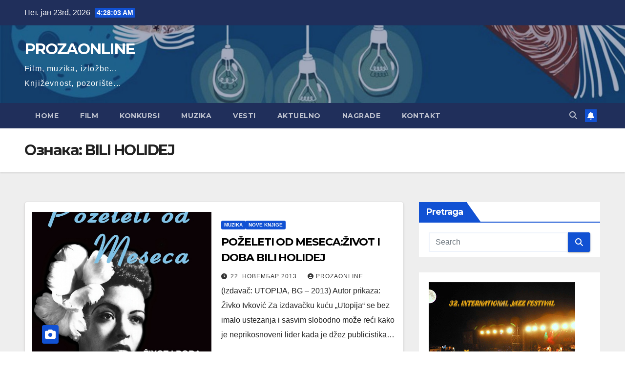

--- FILE ---
content_type: text/html; charset=UTF-8
request_url: http://prozaonline.com/tag/bili-holidej/
body_size: 65173
content:
<!DOCTYPE html>
<html lang="sr-RS">
<head>
<meta charset="UTF-8">
<meta name="viewport" content="width=device-width, initial-scale=1">
<link rel="profile" href="http://gmpg.org/xfn/11">
<title>BILI HOLIDEJ &#8211; PROZAONLINE</title>
<meta name='robots' content='max-image-preview:large' />
<link rel='dns-prefetch' href='//fonts.googleapis.com' />
<link rel="alternate" type="application/rss+xml" title="PROZAONLINE &raquo; довод" href="https://prozaonline.com/feed/" />
<link rel="alternate" type="application/rss+xml" title="PROZAONLINE &raquo; довод коментара" href="https://prozaonline.com/comments/feed/" />
<link rel="alternate" type="application/rss+xml" title="PROZAONLINE &raquo; довод ознаке BILI HOLIDEJ" href="https://prozaonline.com/tag/bili-holidej/feed/" />
<style id='wp-img-auto-sizes-contain-inline-css'>
img:is([sizes=auto i],[sizes^="auto," i]){contain-intrinsic-size:3000px 1500px}
/*# sourceURL=wp-img-auto-sizes-contain-inline-css */
</style>
<style id='wp-emoji-styles-inline-css'>

	img.wp-smiley, img.emoji {
		display: inline !important;
		border: none !important;
		box-shadow: none !important;
		height: 1em !important;
		width: 1em !important;
		margin: 0 0.07em !important;
		vertical-align: -0.1em !important;
		background: none !important;
		padding: 0 !important;
	}
/*# sourceURL=wp-emoji-styles-inline-css */
</style>
<style id='wp-block-library-inline-css'>
:root{--wp-block-synced-color:#7a00df;--wp-block-synced-color--rgb:122,0,223;--wp-bound-block-color:var(--wp-block-synced-color);--wp-editor-canvas-background:#ddd;--wp-admin-theme-color:#007cba;--wp-admin-theme-color--rgb:0,124,186;--wp-admin-theme-color-darker-10:#006ba1;--wp-admin-theme-color-darker-10--rgb:0,107,160.5;--wp-admin-theme-color-darker-20:#005a87;--wp-admin-theme-color-darker-20--rgb:0,90,135;--wp-admin-border-width-focus:2px}@media (min-resolution:192dpi){:root{--wp-admin-border-width-focus:1.5px}}.wp-element-button{cursor:pointer}:root .has-very-light-gray-background-color{background-color:#eee}:root .has-very-dark-gray-background-color{background-color:#313131}:root .has-very-light-gray-color{color:#eee}:root .has-very-dark-gray-color{color:#313131}:root .has-vivid-green-cyan-to-vivid-cyan-blue-gradient-background{background:linear-gradient(135deg,#00d084,#0693e3)}:root .has-purple-crush-gradient-background{background:linear-gradient(135deg,#34e2e4,#4721fb 50%,#ab1dfe)}:root .has-hazy-dawn-gradient-background{background:linear-gradient(135deg,#faaca8,#dad0ec)}:root .has-subdued-olive-gradient-background{background:linear-gradient(135deg,#fafae1,#67a671)}:root .has-atomic-cream-gradient-background{background:linear-gradient(135deg,#fdd79a,#004a59)}:root .has-nightshade-gradient-background{background:linear-gradient(135deg,#330968,#31cdcf)}:root .has-midnight-gradient-background{background:linear-gradient(135deg,#020381,#2874fc)}:root{--wp--preset--font-size--normal:16px;--wp--preset--font-size--huge:42px}.has-regular-font-size{font-size:1em}.has-larger-font-size{font-size:2.625em}.has-normal-font-size{font-size:var(--wp--preset--font-size--normal)}.has-huge-font-size{font-size:var(--wp--preset--font-size--huge)}.has-text-align-center{text-align:center}.has-text-align-left{text-align:left}.has-text-align-right{text-align:right}.has-fit-text{white-space:nowrap!important}#end-resizable-editor-section{display:none}.aligncenter{clear:both}.items-justified-left{justify-content:flex-start}.items-justified-center{justify-content:center}.items-justified-right{justify-content:flex-end}.items-justified-space-between{justify-content:space-between}.screen-reader-text{border:0;clip-path:inset(50%);height:1px;margin:-1px;overflow:hidden;padding:0;position:absolute;width:1px;word-wrap:normal!important}.screen-reader-text:focus{background-color:#ddd;clip-path:none;color:#444;display:block;font-size:1em;height:auto;left:5px;line-height:normal;padding:15px 23px 14px;text-decoration:none;top:5px;width:auto;z-index:100000}html :where(.has-border-color){border-style:solid}html :where([style*=border-top-color]){border-top-style:solid}html :where([style*=border-right-color]){border-right-style:solid}html :where([style*=border-bottom-color]){border-bottom-style:solid}html :where([style*=border-left-color]){border-left-style:solid}html :where([style*=border-width]){border-style:solid}html :where([style*=border-top-width]){border-top-style:solid}html :where([style*=border-right-width]){border-right-style:solid}html :where([style*=border-bottom-width]){border-bottom-style:solid}html :where([style*=border-left-width]){border-left-style:solid}html :where(img[class*=wp-image-]){height:auto;max-width:100%}:where(figure){margin:0 0 1em}html :where(.is-position-sticky){--wp-admin--admin-bar--position-offset:var(--wp-admin--admin-bar--height,0px)}@media screen and (max-width:600px){html :where(.is-position-sticky){--wp-admin--admin-bar--position-offset:0px}}

/*# sourceURL=wp-block-library-inline-css */
</style><style id='wp-block-image-inline-css'>
.wp-block-image>a,.wp-block-image>figure>a{display:inline-block}.wp-block-image img{box-sizing:border-box;height:auto;max-width:100%;vertical-align:bottom}@media not (prefers-reduced-motion){.wp-block-image img.hide{visibility:hidden}.wp-block-image img.show{animation:show-content-image .4s}}.wp-block-image[style*=border-radius] img,.wp-block-image[style*=border-radius]>a{border-radius:inherit}.wp-block-image.has-custom-border img{box-sizing:border-box}.wp-block-image.aligncenter{text-align:center}.wp-block-image.alignfull>a,.wp-block-image.alignwide>a{width:100%}.wp-block-image.alignfull img,.wp-block-image.alignwide img{height:auto;width:100%}.wp-block-image .aligncenter,.wp-block-image .alignleft,.wp-block-image .alignright,.wp-block-image.aligncenter,.wp-block-image.alignleft,.wp-block-image.alignright{display:table}.wp-block-image .aligncenter>figcaption,.wp-block-image .alignleft>figcaption,.wp-block-image .alignright>figcaption,.wp-block-image.aligncenter>figcaption,.wp-block-image.alignleft>figcaption,.wp-block-image.alignright>figcaption{caption-side:bottom;display:table-caption}.wp-block-image .alignleft{float:left;margin:.5em 1em .5em 0}.wp-block-image .alignright{float:right;margin:.5em 0 .5em 1em}.wp-block-image .aligncenter{margin-left:auto;margin-right:auto}.wp-block-image :where(figcaption){margin-bottom:1em;margin-top:.5em}.wp-block-image.is-style-circle-mask img{border-radius:9999px}@supports ((-webkit-mask-image:none) or (mask-image:none)) or (-webkit-mask-image:none){.wp-block-image.is-style-circle-mask img{border-radius:0;-webkit-mask-image:url('data:image/svg+xml;utf8,<svg viewBox="0 0 100 100" xmlns="http://www.w3.org/2000/svg"><circle cx="50" cy="50" r="50"/></svg>');mask-image:url('data:image/svg+xml;utf8,<svg viewBox="0 0 100 100" xmlns="http://www.w3.org/2000/svg"><circle cx="50" cy="50" r="50"/></svg>');mask-mode:alpha;-webkit-mask-position:center;mask-position:center;-webkit-mask-repeat:no-repeat;mask-repeat:no-repeat;-webkit-mask-size:contain;mask-size:contain}}:root :where(.wp-block-image.is-style-rounded img,.wp-block-image .is-style-rounded img){border-radius:9999px}.wp-block-image figure{margin:0}.wp-lightbox-container{display:flex;flex-direction:column;position:relative}.wp-lightbox-container img{cursor:zoom-in}.wp-lightbox-container img:hover+button{opacity:1}.wp-lightbox-container button{align-items:center;backdrop-filter:blur(16px) saturate(180%);background-color:#5a5a5a40;border:none;border-radius:4px;cursor:zoom-in;display:flex;height:20px;justify-content:center;opacity:0;padding:0;position:absolute;right:16px;text-align:center;top:16px;width:20px;z-index:100}@media not (prefers-reduced-motion){.wp-lightbox-container button{transition:opacity .2s ease}}.wp-lightbox-container button:focus-visible{outline:3px auto #5a5a5a40;outline:3px auto -webkit-focus-ring-color;outline-offset:3px}.wp-lightbox-container button:hover{cursor:pointer;opacity:1}.wp-lightbox-container button:focus{opacity:1}.wp-lightbox-container button:focus,.wp-lightbox-container button:hover,.wp-lightbox-container button:not(:hover):not(:active):not(.has-background){background-color:#5a5a5a40;border:none}.wp-lightbox-overlay{box-sizing:border-box;cursor:zoom-out;height:100vh;left:0;overflow:hidden;position:fixed;top:0;visibility:hidden;width:100%;z-index:100000}.wp-lightbox-overlay .close-button{align-items:center;cursor:pointer;display:flex;justify-content:center;min-height:40px;min-width:40px;padding:0;position:absolute;right:calc(env(safe-area-inset-right) + 16px);top:calc(env(safe-area-inset-top) + 16px);z-index:5000000}.wp-lightbox-overlay .close-button:focus,.wp-lightbox-overlay .close-button:hover,.wp-lightbox-overlay .close-button:not(:hover):not(:active):not(.has-background){background:none;border:none}.wp-lightbox-overlay .lightbox-image-container{height:var(--wp--lightbox-container-height);left:50%;overflow:hidden;position:absolute;top:50%;transform:translate(-50%,-50%);transform-origin:top left;width:var(--wp--lightbox-container-width);z-index:9999999999}.wp-lightbox-overlay .wp-block-image{align-items:center;box-sizing:border-box;display:flex;height:100%;justify-content:center;margin:0;position:relative;transform-origin:0 0;width:100%;z-index:3000000}.wp-lightbox-overlay .wp-block-image img{height:var(--wp--lightbox-image-height);min-height:var(--wp--lightbox-image-height);min-width:var(--wp--lightbox-image-width);width:var(--wp--lightbox-image-width)}.wp-lightbox-overlay .wp-block-image figcaption{display:none}.wp-lightbox-overlay button{background:none;border:none}.wp-lightbox-overlay .scrim{background-color:#fff;height:100%;opacity:.9;position:absolute;width:100%;z-index:2000000}.wp-lightbox-overlay.active{visibility:visible}@media not (prefers-reduced-motion){.wp-lightbox-overlay.active{animation:turn-on-visibility .25s both}.wp-lightbox-overlay.active img{animation:turn-on-visibility .35s both}.wp-lightbox-overlay.show-closing-animation:not(.active){animation:turn-off-visibility .35s both}.wp-lightbox-overlay.show-closing-animation:not(.active) img{animation:turn-off-visibility .25s both}.wp-lightbox-overlay.zoom.active{animation:none;opacity:1;visibility:visible}.wp-lightbox-overlay.zoom.active .lightbox-image-container{animation:lightbox-zoom-in .4s}.wp-lightbox-overlay.zoom.active .lightbox-image-container img{animation:none}.wp-lightbox-overlay.zoom.active .scrim{animation:turn-on-visibility .4s forwards}.wp-lightbox-overlay.zoom.show-closing-animation:not(.active){animation:none}.wp-lightbox-overlay.zoom.show-closing-animation:not(.active) .lightbox-image-container{animation:lightbox-zoom-out .4s}.wp-lightbox-overlay.zoom.show-closing-animation:not(.active) .lightbox-image-container img{animation:none}.wp-lightbox-overlay.zoom.show-closing-animation:not(.active) .scrim{animation:turn-off-visibility .4s forwards}}@keyframes show-content-image{0%{visibility:hidden}99%{visibility:hidden}to{visibility:visible}}@keyframes turn-on-visibility{0%{opacity:0}to{opacity:1}}@keyframes turn-off-visibility{0%{opacity:1;visibility:visible}99%{opacity:0;visibility:visible}to{opacity:0;visibility:hidden}}@keyframes lightbox-zoom-in{0%{transform:translate(calc((-100vw + var(--wp--lightbox-scrollbar-width))/2 + var(--wp--lightbox-initial-left-position)),calc(-50vh + var(--wp--lightbox-initial-top-position))) scale(var(--wp--lightbox-scale))}to{transform:translate(-50%,-50%) scale(1)}}@keyframes lightbox-zoom-out{0%{transform:translate(-50%,-50%) scale(1);visibility:visible}99%{visibility:visible}to{transform:translate(calc((-100vw + var(--wp--lightbox-scrollbar-width))/2 + var(--wp--lightbox-initial-left-position)),calc(-50vh + var(--wp--lightbox-initial-top-position))) scale(var(--wp--lightbox-scale));visibility:hidden}}
/*# sourceURL=http://prozaonline.com/wp-includes/blocks/image/style.min.css */
</style>
<style id='wp-block-image-theme-inline-css'>
:root :where(.wp-block-image figcaption){color:#555;font-size:13px;text-align:center}.is-dark-theme :root :where(.wp-block-image figcaption){color:#ffffffa6}.wp-block-image{margin:0 0 1em}
/*# sourceURL=http://prozaonline.com/wp-includes/blocks/image/theme.min.css */
</style>
<style id='wp-block-code-inline-css'>
.wp-block-code{box-sizing:border-box}.wp-block-code code{
  /*!rtl:begin:ignore*/direction:ltr;display:block;font-family:inherit;overflow-wrap:break-word;text-align:initial;white-space:pre-wrap
  /*!rtl:end:ignore*/}
/*# sourceURL=http://prozaonline.com/wp-includes/blocks/code/style.min.css */
</style>
<style id='wp-block-code-theme-inline-css'>
.wp-block-code{border:1px solid #ccc;border-radius:4px;font-family:Menlo,Consolas,monaco,monospace;padding:.8em 1em}
/*# sourceURL=http://prozaonline.com/wp-includes/blocks/code/theme.min.css */
</style>
<style id='global-styles-inline-css'>
:root{--wp--preset--aspect-ratio--square: 1;--wp--preset--aspect-ratio--4-3: 4/3;--wp--preset--aspect-ratio--3-4: 3/4;--wp--preset--aspect-ratio--3-2: 3/2;--wp--preset--aspect-ratio--2-3: 2/3;--wp--preset--aspect-ratio--16-9: 16/9;--wp--preset--aspect-ratio--9-16: 9/16;--wp--preset--color--black: #000000;--wp--preset--color--cyan-bluish-gray: #abb8c3;--wp--preset--color--white: #ffffff;--wp--preset--color--pale-pink: #f78da7;--wp--preset--color--vivid-red: #cf2e2e;--wp--preset--color--luminous-vivid-orange: #ff6900;--wp--preset--color--luminous-vivid-amber: #fcb900;--wp--preset--color--light-green-cyan: #7bdcb5;--wp--preset--color--vivid-green-cyan: #00d084;--wp--preset--color--pale-cyan-blue: #8ed1fc;--wp--preset--color--vivid-cyan-blue: #0693e3;--wp--preset--color--vivid-purple: #9b51e0;--wp--preset--gradient--vivid-cyan-blue-to-vivid-purple: linear-gradient(135deg,rgb(6,147,227) 0%,rgb(155,81,224) 100%);--wp--preset--gradient--light-green-cyan-to-vivid-green-cyan: linear-gradient(135deg,rgb(122,220,180) 0%,rgb(0,208,130) 100%);--wp--preset--gradient--luminous-vivid-amber-to-luminous-vivid-orange: linear-gradient(135deg,rgb(252,185,0) 0%,rgb(255,105,0) 100%);--wp--preset--gradient--luminous-vivid-orange-to-vivid-red: linear-gradient(135deg,rgb(255,105,0) 0%,rgb(207,46,46) 100%);--wp--preset--gradient--very-light-gray-to-cyan-bluish-gray: linear-gradient(135deg,rgb(238,238,238) 0%,rgb(169,184,195) 100%);--wp--preset--gradient--cool-to-warm-spectrum: linear-gradient(135deg,rgb(74,234,220) 0%,rgb(151,120,209) 20%,rgb(207,42,186) 40%,rgb(238,44,130) 60%,rgb(251,105,98) 80%,rgb(254,248,76) 100%);--wp--preset--gradient--blush-light-purple: linear-gradient(135deg,rgb(255,206,236) 0%,rgb(152,150,240) 100%);--wp--preset--gradient--blush-bordeaux: linear-gradient(135deg,rgb(254,205,165) 0%,rgb(254,45,45) 50%,rgb(107,0,62) 100%);--wp--preset--gradient--luminous-dusk: linear-gradient(135deg,rgb(255,203,112) 0%,rgb(199,81,192) 50%,rgb(65,88,208) 100%);--wp--preset--gradient--pale-ocean: linear-gradient(135deg,rgb(255,245,203) 0%,rgb(182,227,212) 50%,rgb(51,167,181) 100%);--wp--preset--gradient--electric-grass: linear-gradient(135deg,rgb(202,248,128) 0%,rgb(113,206,126) 100%);--wp--preset--gradient--midnight: linear-gradient(135deg,rgb(2,3,129) 0%,rgb(40,116,252) 100%);--wp--preset--font-size--small: 13px;--wp--preset--font-size--medium: 20px;--wp--preset--font-size--large: 36px;--wp--preset--font-size--x-large: 42px;--wp--preset--spacing--20: 0.44rem;--wp--preset--spacing--30: 0.67rem;--wp--preset--spacing--40: 1rem;--wp--preset--spacing--50: 1.5rem;--wp--preset--spacing--60: 2.25rem;--wp--preset--spacing--70: 3.38rem;--wp--preset--spacing--80: 5.06rem;--wp--preset--shadow--natural: 6px 6px 9px rgba(0, 0, 0, 0.2);--wp--preset--shadow--deep: 12px 12px 50px rgba(0, 0, 0, 0.4);--wp--preset--shadow--sharp: 6px 6px 0px rgba(0, 0, 0, 0.2);--wp--preset--shadow--outlined: 6px 6px 0px -3px rgb(255, 255, 255), 6px 6px rgb(0, 0, 0);--wp--preset--shadow--crisp: 6px 6px 0px rgb(0, 0, 0);}:root :where(.is-layout-flow) > :first-child{margin-block-start: 0;}:root :where(.is-layout-flow) > :last-child{margin-block-end: 0;}:root :where(.is-layout-flow) > *{margin-block-start: 24px;margin-block-end: 0;}:root :where(.is-layout-constrained) > :first-child{margin-block-start: 0;}:root :where(.is-layout-constrained) > :last-child{margin-block-end: 0;}:root :where(.is-layout-constrained) > *{margin-block-start: 24px;margin-block-end: 0;}:root :where(.is-layout-flex){gap: 24px;}:root :where(.is-layout-grid){gap: 24px;}body .is-layout-flex{display: flex;}.is-layout-flex{flex-wrap: wrap;align-items: center;}.is-layout-flex > :is(*, div){margin: 0;}body .is-layout-grid{display: grid;}.is-layout-grid > :is(*, div){margin: 0;}.has-black-color{color: var(--wp--preset--color--black) !important;}.has-cyan-bluish-gray-color{color: var(--wp--preset--color--cyan-bluish-gray) !important;}.has-white-color{color: var(--wp--preset--color--white) !important;}.has-pale-pink-color{color: var(--wp--preset--color--pale-pink) !important;}.has-vivid-red-color{color: var(--wp--preset--color--vivid-red) !important;}.has-luminous-vivid-orange-color{color: var(--wp--preset--color--luminous-vivid-orange) !important;}.has-luminous-vivid-amber-color{color: var(--wp--preset--color--luminous-vivid-amber) !important;}.has-light-green-cyan-color{color: var(--wp--preset--color--light-green-cyan) !important;}.has-vivid-green-cyan-color{color: var(--wp--preset--color--vivid-green-cyan) !important;}.has-pale-cyan-blue-color{color: var(--wp--preset--color--pale-cyan-blue) !important;}.has-vivid-cyan-blue-color{color: var(--wp--preset--color--vivid-cyan-blue) !important;}.has-vivid-purple-color{color: var(--wp--preset--color--vivid-purple) !important;}.has-black-background-color{background-color: var(--wp--preset--color--black) !important;}.has-cyan-bluish-gray-background-color{background-color: var(--wp--preset--color--cyan-bluish-gray) !important;}.has-white-background-color{background-color: var(--wp--preset--color--white) !important;}.has-pale-pink-background-color{background-color: var(--wp--preset--color--pale-pink) !important;}.has-vivid-red-background-color{background-color: var(--wp--preset--color--vivid-red) !important;}.has-luminous-vivid-orange-background-color{background-color: var(--wp--preset--color--luminous-vivid-orange) !important;}.has-luminous-vivid-amber-background-color{background-color: var(--wp--preset--color--luminous-vivid-amber) !important;}.has-light-green-cyan-background-color{background-color: var(--wp--preset--color--light-green-cyan) !important;}.has-vivid-green-cyan-background-color{background-color: var(--wp--preset--color--vivid-green-cyan) !important;}.has-pale-cyan-blue-background-color{background-color: var(--wp--preset--color--pale-cyan-blue) !important;}.has-vivid-cyan-blue-background-color{background-color: var(--wp--preset--color--vivid-cyan-blue) !important;}.has-vivid-purple-background-color{background-color: var(--wp--preset--color--vivid-purple) !important;}.has-black-border-color{border-color: var(--wp--preset--color--black) !important;}.has-cyan-bluish-gray-border-color{border-color: var(--wp--preset--color--cyan-bluish-gray) !important;}.has-white-border-color{border-color: var(--wp--preset--color--white) !important;}.has-pale-pink-border-color{border-color: var(--wp--preset--color--pale-pink) !important;}.has-vivid-red-border-color{border-color: var(--wp--preset--color--vivid-red) !important;}.has-luminous-vivid-orange-border-color{border-color: var(--wp--preset--color--luminous-vivid-orange) !important;}.has-luminous-vivid-amber-border-color{border-color: var(--wp--preset--color--luminous-vivid-amber) !important;}.has-light-green-cyan-border-color{border-color: var(--wp--preset--color--light-green-cyan) !important;}.has-vivid-green-cyan-border-color{border-color: var(--wp--preset--color--vivid-green-cyan) !important;}.has-pale-cyan-blue-border-color{border-color: var(--wp--preset--color--pale-cyan-blue) !important;}.has-vivid-cyan-blue-border-color{border-color: var(--wp--preset--color--vivid-cyan-blue) !important;}.has-vivid-purple-border-color{border-color: var(--wp--preset--color--vivid-purple) !important;}.has-vivid-cyan-blue-to-vivid-purple-gradient-background{background: var(--wp--preset--gradient--vivid-cyan-blue-to-vivid-purple) !important;}.has-light-green-cyan-to-vivid-green-cyan-gradient-background{background: var(--wp--preset--gradient--light-green-cyan-to-vivid-green-cyan) !important;}.has-luminous-vivid-amber-to-luminous-vivid-orange-gradient-background{background: var(--wp--preset--gradient--luminous-vivid-amber-to-luminous-vivid-orange) !important;}.has-luminous-vivid-orange-to-vivid-red-gradient-background{background: var(--wp--preset--gradient--luminous-vivid-orange-to-vivid-red) !important;}.has-very-light-gray-to-cyan-bluish-gray-gradient-background{background: var(--wp--preset--gradient--very-light-gray-to-cyan-bluish-gray) !important;}.has-cool-to-warm-spectrum-gradient-background{background: var(--wp--preset--gradient--cool-to-warm-spectrum) !important;}.has-blush-light-purple-gradient-background{background: var(--wp--preset--gradient--blush-light-purple) !important;}.has-blush-bordeaux-gradient-background{background: var(--wp--preset--gradient--blush-bordeaux) !important;}.has-luminous-dusk-gradient-background{background: var(--wp--preset--gradient--luminous-dusk) !important;}.has-pale-ocean-gradient-background{background: var(--wp--preset--gradient--pale-ocean) !important;}.has-electric-grass-gradient-background{background: var(--wp--preset--gradient--electric-grass) !important;}.has-midnight-gradient-background{background: var(--wp--preset--gradient--midnight) !important;}.has-small-font-size{font-size: var(--wp--preset--font-size--small) !important;}.has-medium-font-size{font-size: var(--wp--preset--font-size--medium) !important;}.has-large-font-size{font-size: var(--wp--preset--font-size--large) !important;}.has-x-large-font-size{font-size: var(--wp--preset--font-size--x-large) !important;}
/*# sourceURL=global-styles-inline-css */
</style>

<style id='classic-theme-styles-inline-css'>
/*! This file is auto-generated */
.wp-block-button__link{color:#fff;background-color:#32373c;border-radius:9999px;box-shadow:none;text-decoration:none;padding:calc(.667em + 2px) calc(1.333em + 2px);font-size:1.125em}.wp-block-file__button{background:#32373c;color:#fff;text-decoration:none}
/*# sourceURL=/wp-includes/css/classic-themes.min.css */
</style>
<link rel='stylesheet' id='ansar-import-css' href='http://prozaonline.com/wp-content/plugins/ansar-import/public/css/ansar-import-public.css?ver=2.1.0' media='all' />
<link rel='stylesheet' id='newsup-fonts-css' href='//fonts.googleapis.com/css?family=Montserrat%3A400%2C500%2C700%2C800%7CWork%2BSans%3A300%2C400%2C500%2C600%2C700%2C800%2C900%26display%3Dswap&#038;subset=latin%2Clatin-ext' media='all' />
<link rel='stylesheet' id='bootstrap-css' href='http://prozaonline.com/wp-content/themes/newsup/css/bootstrap.css?ver=6.9' media='all' />
<link rel='stylesheet' id='newsup-style-css' href='http://prozaonline.com/wp-content/themes/newsup/style.css?ver=6.9' media='all' />
<link rel='stylesheet' id='newsup-default-css' href='http://prozaonline.com/wp-content/themes/newsup/css/colors/default.css?ver=6.9' media='all' />
<link rel='stylesheet' id='font-awesome-5-all-css' href='http://prozaonline.com/wp-content/themes/newsup/css/font-awesome/css/all.min.css?ver=6.9' media='all' />
<link rel='stylesheet' id='font-awesome-4-shim-css' href='http://prozaonline.com/wp-content/themes/newsup/css/font-awesome/css/v4-shims.min.css?ver=6.9' media='all' />
<link rel='stylesheet' id='owl-carousel-css' href='http://prozaonline.com/wp-content/themes/newsup/css/owl.carousel.css?ver=6.9' media='all' />
<link rel='stylesheet' id='smartmenus-css' href='http://prozaonline.com/wp-content/themes/newsup/css/jquery.smartmenus.bootstrap.css?ver=6.9' media='all' />
<link rel='stylesheet' id='newsup-custom-css-css' href='http://prozaonline.com/wp-content/themes/newsup/inc/ansar/customize/css/customizer.css?ver=1.0' media='all' />
<script src="http://prozaonline.com/wp-includes/js/jquery/jquery.min.js?ver=3.7.1" id="jquery-core-js"></script>
<script src="http://prozaonline.com/wp-includes/js/jquery/jquery-migrate.min.js?ver=3.4.1" id="jquery-migrate-js"></script>
<script src="http://prozaonline.com/wp-content/plugins/ansar-import/public/js/ansar-import-public.js?ver=2.1.0" id="ansar-import-js"></script>
<script src="http://prozaonline.com/wp-content/themes/newsup/js/navigation.js?ver=6.9" id="newsup-navigation-js"></script>
<script src="http://prozaonline.com/wp-content/themes/newsup/js/bootstrap.js?ver=6.9" id="bootstrap-js"></script>
<script src="http://prozaonline.com/wp-content/themes/newsup/js/owl.carousel.min.js?ver=6.9" id="owl-carousel-min-js"></script>
<script src="http://prozaonline.com/wp-content/themes/newsup/js/jquery.smartmenus.js?ver=6.9" id="smartmenus-js-js"></script>
<script src="http://prozaonline.com/wp-content/themes/newsup/js/jquery.smartmenus.bootstrap.js?ver=6.9" id="bootstrap-smartmenus-js-js"></script>
<script src="http://prozaonline.com/wp-content/themes/newsup/js/jquery.marquee.js?ver=6.9" id="newsup-marquee-js-js"></script>
<script src="http://prozaonline.com/wp-content/themes/newsup/js/main.js?ver=6.9" id="newsup-main-js-js"></script>
<link rel="https://api.w.org/" href="https://prozaonline.com/wp-json/" /><link rel="alternate" title="JSON" type="application/json" href="https://prozaonline.com/wp-json/wp/v2/tags/227" /><link rel="EditURI" type="application/rsd+xml" title="RSD" href="https://prozaonline.com/xmlrpc.php?rsd" />
<meta name="generator" content="WordPress 6.9" />
 
<style type="text/css" id="custom-background-css">
    .wrapper { background-color: #eee; }
</style>
<style>.recentcomments a{display:inline !important;padding:0 !important;margin:0 !important;}</style>    <style type="text/css">
            body .site-title a,
        body .site-description {
            color: #fff;
        }

        .site-branding-text .site-title a {
                font-size: 31px;
            }

            @media only screen and (max-width: 640px) {
                .site-branding-text .site-title a {
                    font-size: 40px;

                }
            }

            @media only screen and (max-width: 375px) {
                .site-branding-text .site-title a {
                    font-size: 32px;

                }
            }

        </style>
    </head>
<body class="archive tag tag-bili-holidej tag-227 wp-embed-responsive wp-theme-newsup hfeed ta-hide-date-author-in-list" >
<div id="page" class="site">
<a class="skip-link screen-reader-text" href="#content">
Skip to content</a>
  <div class="wrapper" id="custom-background-css">
    <header class="mg-headwidget">
      <!--==================== TOP BAR ====================-->
      <div class="mg-head-detail hidden-xs">
    <div class="container-fluid">
        <div class="row align-items-center">
            <div class="col-md-6 col-xs-12">
                <ul class="info-left">
                                <li>Пет. јан 23rd, 2026                 <span  id="time" class="time"></span>
                        </li>
                        </ul>
            </div>
            <div class="col-md-6 col-xs-12">
                <ul class="mg-social info-right">
                                    </ul>
            </div>
        </div>
    </div>
</div>
      <div class="clearfix"></div>

      
      <div class="mg-nav-widget-area-back" style='background-image: url("http://prozaonline.com/wp-content/uploads/2022/02/cropped-back-ground-1.jpg" );'>
                <div class="overlay">
          <div class="inner"  style="background-color:rgba(32,47,91,0.4);" > 
              <div class="container-fluid">
                  <div class="mg-nav-widget-area">
                    <div class="row align-items-center">
                      <div class="col-md-3 text-center-xs">
                        <div class="navbar-header">
                          <div class="site-logo">
                                                      </div>
                          <div class="site-branding-text ">
                                                            <p class="site-title"> <a href="https://prozaonline.com/" rel="home">PROZAONLINE</a></p>
                                                            <p class="site-description">Film, muzika, izložbe... Književnost, pozorište...</p>
                          </div>    
                        </div>
                      </div>
                                          </div>
                  </div>
              </div>
          </div>
        </div>
      </div>
    <div class="mg-menu-full">
      <nav class="navbar navbar-expand-lg navbar-wp">
        <div class="container-fluid">
          <!-- Right nav -->
          <div class="m-header align-items-center">
                            <a class="mobilehomebtn" href="https://prozaonline.com"><span class="fa-solid fa-house-chimney"></span></a>
              <!-- navbar-toggle -->
              <button class="navbar-toggler mx-auto" type="button" data-toggle="collapse" data-target="#navbar-wp" aria-controls="navbarSupportedContent" aria-expanded="false" aria-label="Toggle navigation">
                <span class="burger">
                  <span class="burger-line"></span>
                  <span class="burger-line"></span>
                  <span class="burger-line"></span>
                </span>
              </button>
              <!-- /navbar-toggle -->
                          <div class="dropdown show mg-search-box pr-2">
                <a class="dropdown-toggle msearch ml-auto" href="#" role="button" id="dropdownMenuLink" data-toggle="dropdown" aria-haspopup="true" aria-expanded="false">
                <i class="fas fa-search"></i>
                </a> 
                <div class="dropdown-menu searchinner" aria-labelledby="dropdownMenuLink">
                    <form role="search" method="get" id="searchform" action="https://prozaonline.com/">
  <div class="input-group">
    <input type="search" class="form-control" placeholder="Search" value="" name="s" />
    <span class="input-group-btn btn-default">
    <button type="submit" class="btn"> <i class="fas fa-search"></i> </button>
    </span> </div>
</form>                </div>
            </div>
                  <a href="#" target="_blank" class="btn-bell btn-theme mx-2"><i class="fa fa-bell"></i></a>
                      
          </div>
          <!-- /Right nav --> 
          <div class="collapse navbar-collapse" id="navbar-wp">
            <div class="d-md-block">
              <ul class="nav navbar-nav mr-auto "><li class="nav-item menu-item "><a class="nav-link " href="https://prozaonline.com/" title="Home">Home</a></li><li class="nav-item menu-item page_item dropdown page-item-10056"><a class="nav-link" href="https://prozaonline.com/film/">Film</a></li><li class="nav-item menu-item page_item dropdown page-item-392"><a class="nav-link" href="https://prozaonline.com/konkursi/">Konkursi</a><ul class='dropdown-menu default'><li class="nav-item menu-item page_item dropdown page-item-4489"><a class="dropdown-item" href="https://prozaonline.com/konkursi/rezultati-konkursa/">Rezultati konkursa</a></li></ul></li><li class="nav-item menu-item page_item dropdown page-item-9988"><a class="nav-link" href="https://prozaonline.com/muzicka-desavanja/">Muzika</a><ul class='dropdown-menu default'><li class="nav-item menu-item page_item dropdown page-item-18538"><a class="dropdown-item" href="https://prozaonline.com/muzicka-desavanja/valjevska-rock-scena/">VALJEVSKA  ROCK SCENA &#8211; prvi deo</a></li><li class="nav-item menu-item page_item dropdown page-item-18988"><a class="dropdown-item" href="https://prozaonline.com/muzicka-desavanja/valjevska-rock-scena-treci-deo/">VALJEVSKA  ROCK SCENA &#8211; treći deo</a></li><li class="nav-item menu-item page_item dropdown page-item-18425"><a class="dropdown-item" href="https://prozaonline.com/muzicka-desavanja/diskografija/">Diskografija</a></li><li class="nav-item menu-item page_item dropdown page-item-18916"><a class="dropdown-item" href="https://prozaonline.com/muzicka-desavanja/koncerti/">KONCERTI</a></li><li class="nav-item menu-item page_item dropdown page-item-19074"><a class="dropdown-item" href="https://prozaonline.com/muzicka-desavanja/valjevska-rock-scena-cetvrti-deo/">VALJEVSKA  ROCK  SCENA – četvrti deo</a></li><li class="nav-item menu-item page_item dropdown page-item-20060"><a class="dropdown-item" href="https://prozaonline.com/muzicka-desavanja/valjevska-rock-scena-osmi-deo/">VALJEVSKA  ROCK  SCENA – osmi deo</a></li><li class="nav-item menu-item page_item dropdown page-item-19210"><a class="dropdown-item" href="https://prozaonline.com/muzicka-desavanja/valjevska-rock-scena-peti-deo/">VALJEVSKA  ROCK  SCENA – peti deo</a></li><li class="nav-item menu-item page_item dropdown page-item-19606"><a class="dropdown-item" href="https://prozaonline.com/muzicka-desavanja/valjevska-rock-scena-sedmi-deo/">VALJEVSKA  ROCK  SCENA – sedmi deo</a></li><li class="nav-item menu-item page_item dropdown page-item-18710"><a class="dropdown-item" href="https://prozaonline.com/muzicka-desavanja/valjevska-rock-scena-drugi-deo/">VALJEVSKA  ROCK SCENA – drugi deo</a></li><li class="nav-item menu-item page_item dropdown page-item-19314"><a class="dropdown-item" href="https://prozaonline.com/muzicka-desavanja/valjevska-rock-scena-sesti-deo/">VALJEVSKA  ROCK  SCENA – šesti deo</a></li></ul></li><li class="nav-item menu-item page_item dropdown page-item-379"><a class="nav-link" href="https://prozaonline.com/vesti/">Vesti</a><ul class='dropdown-menu default'><li class="nav-item menu-item page_item dropdown page-item-15611"><a class="dropdown-item" href="https://prozaonline.com/vesti/strip/">Strip</a></li><li class="nav-item menu-item page_item dropdown page-item-6115"><a class="dropdown-item" href="https://prozaonline.com/vesti/casopisi/">Časopisi</a></li><li class="nav-item menu-item page_item dropdown page-item-11540"><a class="dropdown-item" href="https://prozaonline.com/vesti/festivali/">Festivali</a></li><li class="nav-item menu-item page_item dropdown page-item-6856"><a class="dropdown-item" href="https://prozaonline.com/vesti/izlozbe/">Izložbe</a></li><li class="nav-item menu-item page_item dropdown page-item-11474"><a class="dropdown-item" href="https://prozaonline.com/vesti/podkast/">PODKAST PROZAONLINE</a><ul class='dropdown-menu default'><li class="nav-item menu-item page_item dropdown page-item-13226"><a class="dropdown-item" href="https://prozaonline.com/vesti/podkast/film/">Film</a></li><li class="nav-item menu-item page_item dropdown page-item-12608"><a class="dropdown-item" href="https://prozaonline.com/vesti/podkast/muzika/">Muzika</a></li></ul></li><li class="nav-item menu-item page_item dropdown page-item-3027"><a class="dropdown-item" href="https://prozaonline.com/vesti/knjige/">Nove knjige, publikacije, promocije&#8230;</a></li><li class="nav-item menu-item page_item dropdown page-item-12711"><a class="dropdown-item" href="https://prozaonline.com/vesti/pozoriste-teatar-kazaliste/">Pozorište, predstave&#8230;</a></li><li class="nav-item menu-item page_item dropdown page-item-12380"><a class="dropdown-item" href="https://prozaonline.com/vesti/saopstenja/">Saopštenja</a></li></ul></li><li class="nav-item menu-item page_item dropdown page-item-276"><a class="nav-link" href="https://prozaonline.com/desavanja/">Aktuelno</a></li><li class="nav-item menu-item page_item dropdown page-item-15381"><a class="nav-link" href="https://prozaonline.com/nagrade/">Nagrade</a></li><li class="nav-item menu-item page_item dropdown page-item-2"><a class="nav-link" href="https://prozaonline.com/kontakt/">Kontakt</a><ul class='dropdown-menu default'><li class="nav-item menu-item page_item dropdown page-item-8617"><a class="dropdown-item" href="https://prozaonline.com/kontakt/urednistvo/">UREDNIŠTVO</a></li></ul></li></ul>
            </div>      
          </div>
          <!-- Right nav -->
          <div class="desk-header d-lg-flex pl-3 ml-auto my-2 my-lg-0 position-relative align-items-center">
                        <div class="dropdown show mg-search-box pr-2">
                <a class="dropdown-toggle msearch ml-auto" href="#" role="button" id="dropdownMenuLink" data-toggle="dropdown" aria-haspopup="true" aria-expanded="false">
                <i class="fas fa-search"></i>
                </a> 
                <div class="dropdown-menu searchinner" aria-labelledby="dropdownMenuLink">
                    <form role="search" method="get" id="searchform" action="https://prozaonline.com/">
  <div class="input-group">
    <input type="search" class="form-control" placeholder="Search" value="" name="s" />
    <span class="input-group-btn btn-default">
    <button type="submit" class="btn"> <i class="fas fa-search"></i> </button>
    </span> </div>
</form>                </div>
            </div>
                  <a href="#" target="_blank" class="btn-bell btn-theme mx-2"><i class="fa fa-bell"></i></a>
                  </div>
          <!-- /Right nav -->
      </div>
      </nav> <!-- /Navigation -->
    </div>
</header>
<div class="clearfix"></div> <!--==================== Newsup breadcrumb section ====================-->
<div class="mg-breadcrumb-section" style='background: url("http://prozaonline.com/wp-content/uploads/2022/02/cropped-back-ground-1.jpg" ) repeat scroll center 0 #143745;'>
   <div class="overlay">       <div class="container-fluid">
        <div class="row">
          <div class="col-md-12 col-sm-12">
            <div class="mg-breadcrumb-title">
              <h1 class="title">Ознака: <span>BILI HOLIDEJ</span></h1>            </div>
          </div>
        </div>
      </div>
   </div> </div>
<div class="clearfix"></div><!--container-->
    <div id="content" class="container-fluid archive-class">
        <!--row-->
            <div class="row">
                                    <div class="col-md-8">
                <!-- mg-posts-sec mg-posts-modul-6 -->
<div class="mg-posts-sec mg-posts-modul-6">
    <!-- mg-posts-sec-inner -->
    <div class="mg-posts-sec-inner">
                    <article id="post-6249" class="d-md-flex mg-posts-sec-post align-items-center post-6249 post type-post status-publish format-standard has-post-thumbnail hentry category-muzika category-prikazi-nove-knjige tag-bili-holidej tag-utopija tag-z-ivkovic tag-zivko-ivkovic">
                        <div class="col-12 col-md-6">
            <div class="mg-post-thumb back-img md" style="background-image: url('https://prozaonline.com/wp-content/uploads/2013/11/30k3vwp.jpg');">
                <span class="post-form"><i class="fas fa-camera"></i></span>                <a class="link-div" href="https://prozaonline.com/2013/11/22/pozeleti-od-meseca-zivot-i-doba-bili-holidej/"></a>
            </div> 
        </div>
                        <div class="mg-sec-top-post py-3 col">
                    <div class="mg-blog-category"><a class="newsup-categories category-color-1" href="https://prozaonline.com/category/info/muzika/" alt="View all posts in Muzika"> 
                                 Muzika
                             </a><a class="newsup-categories category-color-1" href="https://prozaonline.com/category/info/prikazi-nove-knjige/" alt="View all posts in Nove knjige"> 
                                 Nove knjige
                             </a></div> 
                    <h4 class="entry-title title"><a href="https://prozaonline.com/2013/11/22/pozeleti-od-meseca-zivot-i-doba-bili-holidej/">POŽELETI OD MESECA:ŽIVOT I DOBA BILI HOLIDEJ</a></h4>
                            <div class="mg-blog-meta"> 
                    <span class="mg-blog-date"><i class="fas fa-clock"></i>
            <a href="https://prozaonline.com/2013/11/">
                22. новембар 2013.            </a>
        </span>
            <a class="auth" href="https://prozaonline.com/author/xyz/">
            <i class="fas fa-user-circle"></i>prozaonline        </a>
            </div> 
                        <div class="mg-content">
                        <p>(Izdavač: UTOPIJA, BG &#8211; 2013) Autor prikaza: Živko Ivković Za izdavačku kuću „Utopija“ se bez imalo ustezanja i sasvim slobodno može reći kako je neprikosnoveni lider kada je džez publicistika&hellip;</p>
                    </div>
                </div>
            </article>
            
        <div class="col-md-12 text-center d-flex justify-content-center">
                                        
        </div>
            </div>
    <!-- // mg-posts-sec-inner -->
</div>
<!-- // mg-posts-sec block_6 -->             </div>
                            <aside class="col-md-4 sidebar-sticky">
                
<aside id="secondary" class="widget-area" role="complementary">
	<div id="sidebar-right" class="mg-sidebar">
		<div id="search-3" class="mg-widget widget_search"><div class="mg-wid-title"><h6 class="wtitle">Pretraga</h6></div><form role="search" method="get" id="searchform" action="https://prozaonline.com/">
  <div class="input-group">
    <input type="search" class="form-control" placeholder="Search" value="" name="s" />
    <span class="input-group-btn btn-default">
    <button type="submit" class="btn"> <i class="fas fa-search"></i> </button>
    </span> </div>
</form></div><div id="block-11" class="mg-widget widget_block widget_media_image">
<figure class="wp-block-image size-full"><a href="https://nisville.com/sr/home/ "><img loading="lazy" decoding="async" width="300" height="250" src="https://prozaonline.com/wp-content/uploads/2025/10/Najava-karata-2026-300x250-1.jpg" alt="" class="wp-image-27217"/></a></figure>
</div><div id="block-10" class="mg-widget widget_block">
<pre class="wp-block-code"><code><p><a href="https://beogradskikrugkredom.blogspot.com/" target="_blank"><img loading="lazy" decoding="async" src="https://prozaonline.com/wp-content/uploads/2024/08/bkk-novi-logo.jpg" width="333" height="200" border="0"></a></p></code></pre>
</div><div id="recent-comments-6" class="mg-widget widget_recent_comments"><div class="mg-wid-title"><h6 class="wtitle">Komentari</h6></div><ul id="recentcomments"><li class="recentcomments"><span class="comment-author-link"><a href="https://popforum.rs/sve-bio-je-ritam-boris-lajner/" class="url" rel="ugc external nofollow">“Sve bio je ritam” Boris Lajner &#8211; POP Forum</a></span> на <a href="https://prozaonline.com/2021/09/09/sve-bio-je-ritam-boris-lajner/comment-page-1/#comment-243757">SVE   BIO  JE  RITAM &#8211; BORIS  LAJNER</a></li><li class="recentcomments"><span class="comment-author-link">Slobodan Pajić</span> на <a href="https://prozaonline.com/2021/11/13/storija-o-valjevskoj-rock-grupi-dolar/comment-page-1/#comment-240597">STORIJA  O  VALJEVSKOJ  ROCK  GRUPI DOLAR</a></li><li class="recentcomments"><span class="comment-author-link">Svetlana Sekulić</span> на <a href="https://prozaonline.com/2021/07/19/ljiljana-pantelic-novakovic-jutro-novog-dana/comment-page-1/#comment-198083">LJILJANA  PANTELIĆ  NOVAKOVIĆ: JUTRO  NOVOG  DANA</a></li><li class="recentcomments"><span class="comment-author-link">Janko Čokanović</span> на <a href="https://prozaonline.com/2021/07/13/krupanjska-rock-prica/comment-page-1/#comment-192715">KRUPANJSKA  ROCK  PRIČA</a></li></ul></div><div id="block-3" class="mg-widget widget_block">
<pre class="wp-block-code"><code></code></pre>
</div>	</div>
</aside><!-- #secondary -->
            </aside>
                    </div>
        <!--/row-->
    </div>
<!--container-->
    <div class="container-fluid missed-section mg-posts-sec-inner">
          
        <div class="missed-inner">
            <div class="row">
                                <div class="col-md-12">
                    <div class="mg-sec-title">
                        <!-- mg-sec-title -->
                        <h4>You missed</h4>
                    </div>
                </div>
                                <!--col-md-3-->
                <div class="col-lg-3 col-sm-6 pulse animated">
                    <div class="mg-blog-post-3 minh back-img mb-lg-0"  style="background-image: url('https://prozaonline.com/wp-content/uploads/2026/01/Untitled-2-1.jpg');" >
                        <a class="link-div" href="https://prozaonline.com/2026/01/20/muzej-savremene-u-beogradu-godisnjica-rodjenja-save-sumanovica-i-posebno-tematsko-vodjenje-i-predavanje-pijana-ladja-save-sumanovica/"></a>
                        <div class="mg-blog-inner">
                        <div class="mg-blog-category"><a class="newsup-categories category-color-1" href="https://prozaonline.com/category/info/" alt="View all posts in Info"> 
                                 Info
                             </a><a class="newsup-categories category-color-1" href="https://prozaonline.com/category/info/kulturna-desavanja/" alt="View all posts in Kulturna dešavanja"> 
                                 Kulturna dešavanja
                             </a></div> 
                        <h4 class="title"> <a href="https://prozaonline.com/2026/01/20/muzej-savremene-u-beogradu-godisnjica-rodjenja-save-sumanovica-i-posebno-tematsko-vodjenje-i-predavanje-pijana-ladja-save-sumanovica/" title="Permalink to: Muzej savremene u Beogradu &#8211; Godišnjica rođenja Save Šumanovića i posebno tematsko vođenje i predavanje „Pijana lađa Save Šumanovića“"> Muzej savremene u Beogradu &#8211; Godišnjica rođenja Save Šumanovića i posebno tematsko vođenje i predavanje „Pijana lađa Save Šumanovića“</a> </h4>
                                    <div class="mg-blog-meta"> 
                    <span class="mg-blog-date"><i class="fas fa-clock"></i>
            <a href="https://prozaonline.com/2026/01/">
                20. јануар 2026.            </a>
        </span>
            <a class="auth" href="https://prozaonline.com/author/xyz/">
            <i class="fas fa-user-circle"></i>prozaonline        </a>
            </div> 
                            </div>
                    </div>
                </div>
                <!--/col-md-3-->
                                <!--col-md-3-->
                <div class="col-lg-3 col-sm-6 pulse animated">
                    <div class="mg-blog-post-3 minh back-img mb-lg-0"  style="background-image: url('https://prozaonline.com/wp-content/uploads/2026/01/jagodina-2026.jpg');" >
                        <a class="link-div" href="https://prozaonline.com/2026/01/17/rock-clan-festival-antologija-jagodinske-rock-scene-autora-dobrice-veselinovica-izdanje-ik-gambit-jagodina-2018/"></a>
                        <div class="mg-blog-inner">
                        <div class="mg-blog-category"><a class="newsup-categories category-color-1" href="https://prozaonline.com/category/info/" alt="View all posts in Info"> 
                                 Info
                             </a><a class="newsup-categories category-color-1" href="https://prozaonline.com/category/info/muzika/" alt="View all posts in Muzika"> 
                                 Muzika
                             </a><a class="newsup-categories category-color-1" href="https://prozaonline.com/category/info/prikazi-nove-knjige/" alt="View all posts in Nove knjige"> 
                                 Nove knjige
                             </a></div> 
                        <h4 class="title"> <a href="https://prozaonline.com/2026/01/17/rock-clan-festival-antologija-jagodinske-rock-scene-autora-dobrice-veselinovica-izdanje-ik-gambit-jagodina-2018/" title="Permalink to: Rock Clan Festival (Antologija jagodinske rock scene) autora Dobrice Veselinovića, izdanje IK Gambit Jagodina 2018"> Rock Clan Festival (Antologija jagodinske rock scene) autora Dobrice Veselinovića, izdanje IK Gambit Jagodina 2018</a> </h4>
                                    <div class="mg-blog-meta"> 
                    <span class="mg-blog-date"><i class="fas fa-clock"></i>
            <a href="https://prozaonline.com/2026/01/">
                17. јануар 2026.            </a>
        </span>
            <a class="auth" href="https://prozaonline.com/author/xyz/">
            <i class="fas fa-user-circle"></i>prozaonline        </a>
            </div> 
                            </div>
                    </div>
                </div>
                <!--/col-md-3-->
                                <!--col-md-3-->
                <div class="col-lg-3 col-sm-6 pulse animated">
                    <div class="mg-blog-post-3 minh back-img mb-lg-0"  style="background-image: url('https://prozaonline.com/wp-content/uploads/2026/01/Untitled-1-2.jpg');" >
                        <a class="link-div" href="https://prozaonline.com/2026/01/17/izlozba-identiteti-izvan-granica-dela-iz-italijanske-kolekcije-farnezina-u-galeriji-dots/"></a>
                        <div class="mg-blog-inner">
                        <div class="mg-blog-category"><a class="newsup-categories category-color-1" href="https://prozaonline.com/category/info/" alt="View all posts in Info"> 
                                 Info
                             </a><a class="newsup-categories category-color-1" href="https://prozaonline.com/category/info/kulturna-desavanja/" alt="View all posts in Kulturna dešavanja"> 
                                 Kulturna dešavanja
                             </a></div> 
                        <h4 class="title"> <a href="https://prozaonline.com/2026/01/17/izlozba-identiteti-izvan-granica-dela-iz-italijanske-kolekcije-farnezina-u-galeriji-dots/" title="Permalink to: Izložba “Identiteti izvan granica”, dela iz italijanske Kolekcije Farnezina u galeriji DOTS"> Izložba “Identiteti izvan granica”, dela iz italijanske Kolekcije Farnezina u galeriji DOTS</a> </h4>
                                    <div class="mg-blog-meta"> 
                    <span class="mg-blog-date"><i class="fas fa-clock"></i>
            <a href="https://prozaonline.com/2026/01/">
                17. јануар 2026.            </a>
        </span>
            <a class="auth" href="https://prozaonline.com/author/xyz/">
            <i class="fas fa-user-circle"></i>prozaonline        </a>
            </div> 
                            </div>
                    </div>
                </div>
                <!--/col-md-3-->
                                <!--col-md-3-->
                <div class="col-lg-3 col-sm-6 pulse animated">
                    <div class="mg-blog-post-3 minh back-img mb-lg-0"  style="background-image: url('https://prozaonline.com/wp-content/uploads/2025/12/vlada-j.jpg');" >
                        <a class="link-div" href="https://prozaonline.com/2025/12/27/portret-jednog-gitariste-vlada-jankovic-tekst-zivko-ivkovic-prozaonline-beograd-2025/"></a>
                        <div class="mg-blog-inner">
                        <div class="mg-blog-category"><a class="newsup-categories category-color-1" href="https://prozaonline.com/category/info/" alt="View all posts in Info"> 
                                 Info
                             </a><a class="newsup-categories category-color-1" href="https://prozaonline.com/category/info/muzika/" alt="View all posts in Muzika"> 
                                 Muzika
                             </a></div> 
                        <h4 class="title"> <a href="https://prozaonline.com/2025/12/27/portret-jednog-gitariste-vlada-jankovic-tekst-zivko-ivkovic-prozaonline-beograd-2025/" title="Permalink to: Portret jednog gitariste: Vlada Janković (tekst: Živko Ivković, Prozaonline Beograd 2025)"> Portret jednog gitariste: Vlada Janković (tekst: Živko Ivković, Prozaonline Beograd 2025)</a> </h4>
                                    <div class="mg-blog-meta"> 
                    <span class="mg-blog-date"><i class="fas fa-clock"></i>
            <a href="https://prozaonline.com/2025/12/">
                27. децембар 2025.            </a>
        </span>
            <a class="auth" href="https://prozaonline.com/author/xyz/">
            <i class="fas fa-user-circle"></i>prozaonline        </a>
            </div> 
                            </div>
                    </div>
                </div>
                <!--/col-md-3-->
                            </div>
        </div>
            </div>
    <!--==================== FOOTER AREA ====================-->
        <footer class="footer back-img" >
        <div class="overlay" >
                <!--Start mg-footer-widget-area-->
                <!--End mg-footer-widget-area-->
            <!--Start mg-footer-widget-area-->
        <div class="mg-footer-bottom-area">
            <div class="container-fluid">
                            <div class="row align-items-center">
                    <!--col-md-4-->
                    <div class="col-md-6">
                        <div class="site-logo">
                                                    </div>
                                                <div class="site-branding-text">
                            <p class="site-title-footer"> <a href="https://prozaonline.com/" rel="home">PROZAONLINE</a></p>
                            <p class="site-description-footer">Film, muzika, izložbe... Književnost, pozorište...</p>
                        </div>
                                            </div>
                    
                    <div class="col-md-6 text-right text-xs">
                        <ul class="mg-social">
                                    <!--/col-md-4-->  
         
                        </ul>
                    </div>
                </div>
                <!--/row-->
            </div>
            <!--/container-->
        </div>
        <!--End mg-footer-widget-area-->
                <div class="mg-footer-copyright">
                        <div class="container-fluid">
            <div class="row">
                 
                <div class="col-md-6 text-xs "> 
                    <p>
                    <a href="https://wordpress.org/">
                    Proudly powered by WordPress                    </a>
                    <span class="sep"> | </span>
                    Theme: Newsup by <a href="https://themeansar.com/" rel="designer">Themeansar</a>.                    </p>
                </div>
                                            <div class="col-md-6 text-md-right text-xs">
                            <ul class="info-right justify-content-center justify-content-md-end "><li class="nav-item menu-item "><a class="nav-link " href="https://prozaonline.com/" title="Home">Home</a></li><li class="nav-item menu-item page_item dropdown page-item-10056"><a class="nav-link" href="https://prozaonline.com/film/">Film</a></li><li class="nav-item menu-item page_item dropdown page-item-392"><a class="nav-link" href="https://prozaonline.com/konkursi/">Konkursi</a><ul class='dropdown-menu default'><li class="nav-item menu-item page_item dropdown page-item-4489"><a class="dropdown-item" href="https://prozaonline.com/konkursi/rezultati-konkursa/">Rezultati konkursa</a></li></ul></li><li class="nav-item menu-item page_item dropdown page-item-9988"><a class="nav-link" href="https://prozaonline.com/muzicka-desavanja/">Muzika</a><ul class='dropdown-menu default'><li class="nav-item menu-item page_item dropdown page-item-18538"><a class="dropdown-item" href="https://prozaonline.com/muzicka-desavanja/valjevska-rock-scena/">VALJEVSKA  ROCK SCENA &#8211; prvi deo</a></li><li class="nav-item menu-item page_item dropdown page-item-18988"><a class="dropdown-item" href="https://prozaonline.com/muzicka-desavanja/valjevska-rock-scena-treci-deo/">VALJEVSKA  ROCK SCENA &#8211; treći deo</a></li><li class="nav-item menu-item page_item dropdown page-item-18425"><a class="dropdown-item" href="https://prozaonline.com/muzicka-desavanja/diskografija/">Diskografija</a></li><li class="nav-item menu-item page_item dropdown page-item-18916"><a class="dropdown-item" href="https://prozaonline.com/muzicka-desavanja/koncerti/">KONCERTI</a></li><li class="nav-item menu-item page_item dropdown page-item-19074"><a class="dropdown-item" href="https://prozaonline.com/muzicka-desavanja/valjevska-rock-scena-cetvrti-deo/">VALJEVSKA  ROCK  SCENA – četvrti deo</a></li><li class="nav-item menu-item page_item dropdown page-item-20060"><a class="dropdown-item" href="https://prozaonline.com/muzicka-desavanja/valjevska-rock-scena-osmi-deo/">VALJEVSKA  ROCK  SCENA – osmi deo</a></li><li class="nav-item menu-item page_item dropdown page-item-19210"><a class="dropdown-item" href="https://prozaonline.com/muzicka-desavanja/valjevska-rock-scena-peti-deo/">VALJEVSKA  ROCK  SCENA – peti deo</a></li><li class="nav-item menu-item page_item dropdown page-item-19606"><a class="dropdown-item" href="https://prozaonline.com/muzicka-desavanja/valjevska-rock-scena-sedmi-deo/">VALJEVSKA  ROCK  SCENA – sedmi deo</a></li><li class="nav-item menu-item page_item dropdown page-item-18710"><a class="dropdown-item" href="https://prozaonline.com/muzicka-desavanja/valjevska-rock-scena-drugi-deo/">VALJEVSKA  ROCK SCENA – drugi deo</a></li><li class="nav-item menu-item page_item dropdown page-item-19314"><a class="dropdown-item" href="https://prozaonline.com/muzicka-desavanja/valjevska-rock-scena-sesti-deo/">VALJEVSKA  ROCK  SCENA – šesti deo</a></li></ul></li><li class="nav-item menu-item page_item dropdown page-item-379"><a class="nav-link" href="https://prozaonline.com/vesti/">Vesti</a><ul class='dropdown-menu default'><li class="nav-item menu-item page_item dropdown page-item-15611"><a class="dropdown-item" href="https://prozaonline.com/vesti/strip/">Strip</a></li><li class="nav-item menu-item page_item dropdown page-item-6115"><a class="dropdown-item" href="https://prozaonline.com/vesti/casopisi/">Časopisi</a></li><li class="nav-item menu-item page_item dropdown page-item-11540"><a class="dropdown-item" href="https://prozaonline.com/vesti/festivali/">Festivali</a></li><li class="nav-item menu-item page_item dropdown page-item-6856"><a class="dropdown-item" href="https://prozaonline.com/vesti/izlozbe/">Izložbe</a></li><li class="nav-item menu-item page_item dropdown page-item-11474"><a class="dropdown-item" href="https://prozaonline.com/vesti/podkast/">PODKAST PROZAONLINE</a><ul class='dropdown-menu default'><li class="nav-item menu-item page_item dropdown page-item-13226"><a class="dropdown-item" href="https://prozaonline.com/vesti/podkast/film/">Film</a></li><li class="nav-item menu-item page_item dropdown page-item-12608"><a class="dropdown-item" href="https://prozaonline.com/vesti/podkast/muzika/">Muzika</a></li></ul></li><li class="nav-item menu-item page_item dropdown page-item-3027"><a class="dropdown-item" href="https://prozaonline.com/vesti/knjige/">Nove knjige, publikacije, promocije&#8230;</a></li><li class="nav-item menu-item page_item dropdown page-item-12711"><a class="dropdown-item" href="https://prozaonline.com/vesti/pozoriste-teatar-kazaliste/">Pozorište, predstave&#8230;</a></li><li class="nav-item menu-item page_item dropdown page-item-12380"><a class="dropdown-item" href="https://prozaonline.com/vesti/saopstenja/">Saopštenja</a></li></ul></li><li class="nav-item menu-item page_item dropdown page-item-276"><a class="nav-link" href="https://prozaonline.com/desavanja/">Aktuelno</a></li><li class="nav-item menu-item page_item dropdown page-item-15381"><a class="nav-link" href="https://prozaonline.com/nagrade/">Nagrade</a></li><li class="nav-item menu-item page_item dropdown page-item-2"><a class="nav-link" href="https://prozaonline.com/kontakt/">Kontakt</a><ul class='dropdown-menu default'><li class="nav-item menu-item page_item dropdown page-item-8617"><a class="dropdown-item" href="https://prozaonline.com/kontakt/urednistvo/">UREDNIŠTVO</a></li></ul></li></ul>
                        </div>
                                    </div>
            </div>
        </div>
                </div>
        <!--/overlay-->
        </div>
    </footer>
    <!--/footer-->
  </div>
    <!--/wrapper-->
    <!--Scroll To Top-->
        <a href="#" class="ta_upscr bounceInup animated"><i class="fas fa-angle-up"></i></a>
    <!-- /Scroll To Top -->
<script type="speculationrules">
{"prefetch":[{"source":"document","where":{"and":[{"href_matches":"/*"},{"not":{"href_matches":["/wp-*.php","/wp-admin/*","/wp-content/uploads/*","/wp-content/*","/wp-content/plugins/*","/wp-content/themes/newsup/*","/*\\?(.+)"]}},{"not":{"selector_matches":"a[rel~=\"nofollow\"]"}},{"not":{"selector_matches":".no-prefetch, .no-prefetch a"}}]},"eagerness":"conservative"}]}
</script>
	<style>
		.wp-block-search .wp-block-search__label::before, .mg-widget .wp-block-group h2:before, .mg-sidebar .mg-widget .wtitle::before, .mg-sec-title h4::before, footer .mg-widget h6::before {
			background: inherit;
		}
	</style>
		<script>
	/(trident|msie)/i.test(navigator.userAgent)&&document.getElementById&&window.addEventListener&&window.addEventListener("hashchange",function(){var t,e=location.hash.substring(1);/^[A-z0-9_-]+$/.test(e)&&(t=document.getElementById(e))&&(/^(?:a|select|input|button|textarea)$/i.test(t.tagName)||(t.tabIndex=-1),t.focus())},!1);
	</script>
	<script src="http://prozaonline.com/wp-content/themes/newsup/js/custom.js?ver=6.9" id="newsup-custom-js"></script>
<script src="http://prozaonline.com/wp-content/themes/newsup/js/custom-time.js?ver=6.9" id="newsup-custom-time-js"></script>
<script id="wp-emoji-settings" type="application/json">
{"baseUrl":"https://s.w.org/images/core/emoji/17.0.2/72x72/","ext":".png","svgUrl":"https://s.w.org/images/core/emoji/17.0.2/svg/","svgExt":".svg","source":{"concatemoji":"http://prozaonline.com/wp-includes/js/wp-emoji-release.min.js?ver=6.9"}}
</script>
<script type="module">
/*! This file is auto-generated */
const a=JSON.parse(document.getElementById("wp-emoji-settings").textContent),o=(window._wpemojiSettings=a,"wpEmojiSettingsSupports"),s=["flag","emoji"];function i(e){try{var t={supportTests:e,timestamp:(new Date).valueOf()};sessionStorage.setItem(o,JSON.stringify(t))}catch(e){}}function c(e,t,n){e.clearRect(0,0,e.canvas.width,e.canvas.height),e.fillText(t,0,0);t=new Uint32Array(e.getImageData(0,0,e.canvas.width,e.canvas.height).data);e.clearRect(0,0,e.canvas.width,e.canvas.height),e.fillText(n,0,0);const a=new Uint32Array(e.getImageData(0,0,e.canvas.width,e.canvas.height).data);return t.every((e,t)=>e===a[t])}function p(e,t){e.clearRect(0,0,e.canvas.width,e.canvas.height),e.fillText(t,0,0);var n=e.getImageData(16,16,1,1);for(let e=0;e<n.data.length;e++)if(0!==n.data[e])return!1;return!0}function u(e,t,n,a){switch(t){case"flag":return n(e,"\ud83c\udff3\ufe0f\u200d\u26a7\ufe0f","\ud83c\udff3\ufe0f\u200b\u26a7\ufe0f")?!1:!n(e,"\ud83c\udde8\ud83c\uddf6","\ud83c\udde8\u200b\ud83c\uddf6")&&!n(e,"\ud83c\udff4\udb40\udc67\udb40\udc62\udb40\udc65\udb40\udc6e\udb40\udc67\udb40\udc7f","\ud83c\udff4\u200b\udb40\udc67\u200b\udb40\udc62\u200b\udb40\udc65\u200b\udb40\udc6e\u200b\udb40\udc67\u200b\udb40\udc7f");case"emoji":return!a(e,"\ud83e\u1fac8")}return!1}function f(e,t,n,a){let r;const o=(r="undefined"!=typeof WorkerGlobalScope&&self instanceof WorkerGlobalScope?new OffscreenCanvas(300,150):document.createElement("canvas")).getContext("2d",{willReadFrequently:!0}),s=(o.textBaseline="top",o.font="600 32px Arial",{});return e.forEach(e=>{s[e]=t(o,e,n,a)}),s}function r(e){var t=document.createElement("script");t.src=e,t.defer=!0,document.head.appendChild(t)}a.supports={everything:!0,everythingExceptFlag:!0},new Promise(t=>{let n=function(){try{var e=JSON.parse(sessionStorage.getItem(o));if("object"==typeof e&&"number"==typeof e.timestamp&&(new Date).valueOf()<e.timestamp+604800&&"object"==typeof e.supportTests)return e.supportTests}catch(e){}return null}();if(!n){if("undefined"!=typeof Worker&&"undefined"!=typeof OffscreenCanvas&&"undefined"!=typeof URL&&URL.createObjectURL&&"undefined"!=typeof Blob)try{var e="postMessage("+f.toString()+"("+[JSON.stringify(s),u.toString(),c.toString(),p.toString()].join(",")+"));",a=new Blob([e],{type:"text/javascript"});const r=new Worker(URL.createObjectURL(a),{name:"wpTestEmojiSupports"});return void(r.onmessage=e=>{i(n=e.data),r.terminate(),t(n)})}catch(e){}i(n=f(s,u,c,p))}t(n)}).then(e=>{for(const n in e)a.supports[n]=e[n],a.supports.everything=a.supports.everything&&a.supports[n],"flag"!==n&&(a.supports.everythingExceptFlag=a.supports.everythingExceptFlag&&a.supports[n]);var t;a.supports.everythingExceptFlag=a.supports.everythingExceptFlag&&!a.supports.flag,a.supports.everything||((t=a.source||{}).concatemoji?r(t.concatemoji):t.wpemoji&&t.twemoji&&(r(t.twemoji),r(t.wpemoji)))});
//# sourceURL=http://prozaonline.com/wp-includes/js/wp-emoji-loader.min.js
</script>
</body>
</html>